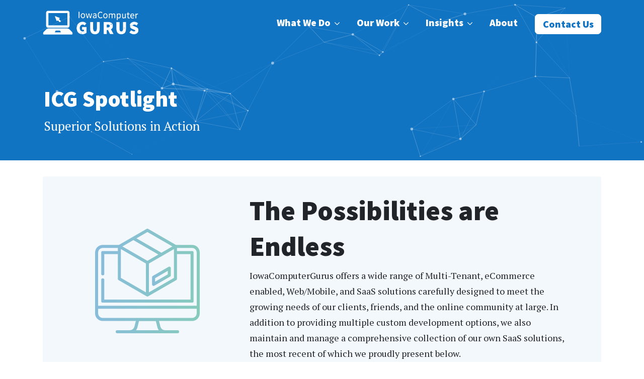

--- FILE ---
content_type: text/html; charset=utf-8
request_url: https://www.iowacomputergurus.com/our-work/icg-spotlight
body_size: 6074
content:
<!doctype html>
<html class="no-js" lang="en">

<head>
    <meta charset="utf-8">
    <meta http-equiv="x-ua-compatible" content="ie=edge">
    <title>Superior Solutions in Action - ICG Spotlight</title>
    <meta name="description" content="Our experience isn&#x27;t only from custom solutions, we also manage our own set of connected SaaS offerings">
    <meta name="viewport" content="width=device-width, initial-scale=1, shrink-to-fit=no">
    <link rel="stylesheet" href="https://fonts.googleapis.com/css?family=PT+Serif:400,400i,700i%7CSource+Sans+Pro:400,700,900&display=swap">
    <link rel="preload" href="/fonts/Glyphter.woff" as="font" type="font/woff" crossorigin />
    <link rel="stylesheet" href="/css/style.min.css?v=kjqQHR3CvhkFR0t9IOoHdSxXR-40E8YhdoecIwAKm7s">
    
    <!-- Google Tag Manager -->

    <script>(function(w,d,s,l,i){w[l]=w[l]||[];w[l].push({'gtm.start':

new Date().getTime(),event:'gtm.js'});var f=d.getElementsByTagName(s)[0],

j=d.createElement(s),dl=l!='dataLayer'?'&l='+l:'';j.async=true;j.src=

'https://www.googletagmanager.com/gtm.js?id='+i+dl;f.parentNode.insertBefore(j,f);

})(window,document,'script','dataLayer','GTM-WMXX9HJ');</script>

    <!-- End Google Tag Manager -->
<script async src="https://plausible.io/js/pa-YJX4TQZkdgkwyp9Ppztpd.js"></script>
<script>
  window.plausible=window.plausible||function(){(plausible.q=plausible.q||[]).push(arguments)},plausible.init=plausible.init||function(i){plausible.o=i||{}};
  plausible.init()
</script>

    
</head>
<body>
    <div id="skip">
        <a href="#main">Skip to Main Content</a>
    </div>

    <nav class="desktop sticky-top" aria-label="Desktop Navigation">
    <div class="container">
        <div class="row">
            <div class="col-auto">
                <div class="brand">
                    <a title="Home" href="/">
                        <img src="/images/iowa-computer-gurus.png" alt="Iowa Computer Gurus">
                    </a>
                </div>
            </div>
            <div class="col-auto ml-auto d-none d-xl-block">
                <ul class="icg-menu-desktop icg-menu desktop js-animate">
                    <li class="has-child">
                        <a href="/what-we-do">
                            <span class="text">What We Do</span>
                        </a>
                        <ul>
                            <li>
                                <a href="/what-we-do/design">
                                    <span class="text">Design</span>
                                </a>
                            </li>
                            <li>
                                <a href="/what-we-do/develop">
                                    <span class="text">Develop</span>
                                </a>
                            </li>
                            <li>
                                <a href="/what-we-do/optimize">
                                    <span class="text">Optimize</span>
                                </a>
                            </li>
                            <li>
                                <a href="/what-we-do/hosting">
                                    <span class="text">Host &amp; Deploy</span>
                                </a>
                            </li>
                            <li>
                                <a href="/what-we-do/support">
                                    <span class="text">Support</span>
                                </a>
                            </li>
                        </ul>
                    </li>
                    <li class="has-child">
                        <a href="/our-work">
                            <span class="text">Our Work</span>
                        </a>
                        <ul>
                            <li>
                                <a href="/our-work/case-studies">
                                    <span class="text">Case Studies</span>
                                </a>
                            </li>
                            <li>
                                <a href="/our-work/icg-spotlight">
                                    <span class="text">ICG Spotlight</span>
                                </a>
                            </li>
                            <li>
                                <a href="/our-work/icg-exchange">
                                    <span class="text">ICG Exchange</span>
                                </a>
                            </li>
                        </ul>
                    </li>
                    <li class="has-child">
                        <a href="/insights">
                            <span class="text">Insights</span>
                        </a>
                        <ul>
                            <li>
                                <a href="/insights/blog">
                                    <span class="text">Blog</span>
                                </a>
                            </li>
                            <li>
                                <a href="/white-papers">
                                    <span class="text">White Papers</span>
                                </a>
                            </li>
                            <li>
                                <a href="https://www.mitchelsellers.com">
                                    <span class="text">CEO Blog</span>
                                </a>
                            </li>
                        </ul>
                    </li>
                    <li>
                        <a href="/about">
                            <span class="text">About</span>
                        </a>
                    </li>
                    <li class="last last-child">
                        <a href="/contact-us">
                            <span class="text">Contact Us</span>
                        </a>
                    </li>
                </ul>
            </div>
            <div class="col-auto ml-auto d-flex align-items-center d-xl-none">
                <span class="hamburger material-icons" id="nav-mobile"><i class="fas fa-2x fa-bars"></i></span>

                <nav class="nav-drill" id="nav-mobile">
                    <ul class="nav-items">
                        <li class="nav-item nav-expand">
                            <a class="nav-link" href="/what-we-do">What We Do</a>
                            <a href="javascript:void(0);" class="nav-link nav-expand-link"><i class="fas fa-chevron-right"></i></a>
                            <ul class="nav-items nav-expand-content">
                                <li>
                                    <a class="nav-link" href="/what-we-do/design">Design</a>
                                </li>
                                <li>
                                    <a class="nav-link" href="/what-we-do/develop">Develop</a>
                                </li>
                                <li>
                                    <a class="nav-link" href="/what-we-do/optimize">Optimize</a>
                                </li>
                                <li>
                                    <a class="nav-link" href="/what-we-do/hosting">Host &amp; Deploy</a>
                                </li>
                                <li>
                                    <a class="nav-link" href="/what-we-do/support">Support</a>
                                </li>
                            </ul>
                        </li>
                        <li class="nav-item nav-expand">
                            <a class="nav-link" href="/our-work">Our Work</a>
                            <a href="javascript:void(0);" class="nav-link nav-expand-link"><i class="fas fa-chevron-right"></i></a>
                            <ul class="nav-items nav-expand-content">
                                <li>
                                    <a class="nav-link" href="/our-work/case-studies">Case Studies</a>
                                </li>
                                <li>
                                    <a class="nav-link" href="/our-work/icg-spotlight">ICG Spotlight</a>
                                </li>
                                <li>
                                    <a class="nav-link" href="/our-work/icg-exchange">ICG Exchange</a>
                                </li>
                            </ul>
                        </li>
   
                        <li class="nav-item nav-expand">
                            <a class="nav-link" href="/insights">Insights</a>
                            <a href="javascript:void(0);" class="nav-link nav-expand-link"><i class="fas fa-chevron-right"></i></a>
                            <ul class="nav-items nav-expand-content">
                                <li>
                                    <a class="nav-link" href="/insights/blog">Blog</a>
                                </li>
                                <li>
                                    <a class="nav-link" href="/white-papers">White Papers</a>
                                </li>
                                <li>
                                    <a class="nav-link" href="https://www.mitchelsellers.com" target="_blank">CEO Blog</a>
                                </li>
                            </ul>
                        </li>
                        <li class="nav-item">
                            <a class="nav-link" href="/about">About</a>
                        </li>
                        <li class="nav-item">
                            <a class="nav-link" href="/contact-us">Contact Us</a>
                        </li>
                    </ul>
                </nav>
            </div>
        </div>
    </div>
</nav>

    
    <div id="main">
        
<div class="internal-heading mb-2">
    <div class=" js-set-height" data-heightmin="150">
        <div class="container">
            <div class="row">
                <div class="col-sm-12 p-2">
                    <h1 class="h2">ICG Spotlight</h1>
                        <h2 class="h5">Superior Solutions in Action</h2>
                </div>
            </div>
        </div>
    </div>
    <div class="color-overlay"></div>
    <div id="particles-js" class="img-container"></div>
</div>

<div class="container">
    <div class="bg-light-highlight rounded pt-2 px-2 px-md-4 mb-4">
        <div class="row">
            <div class="col-md-4 d-flex justify-content-center align-items-center mb-2">
                <img class="img-fluid" src="/images/homepage/icg-spotlight.svg" alt="ICG Spotlight Icon">
            </div>
            <div class="col-md-8 mb-2">
                <h1>The Possibilities are Endless</h1>
                <p>
                    IowaComputerGurus offers a wide range of Multi-Tenant, eCommerce enabled, Web/Mobile, and 
                    SaaS solutions carefully designed to meet the growing needs of our clients, friends, and 
                    the online community at large. In addition to providing multiple custom development options, 
                    we also maintain and manage a comprehensive collection of our own SaaS solutions, the most 
                    recent of which we proudly present below.
                </p>
            </div>
        </div>
    </div>

    <!-- Flight Files -->
    <div class="row mb-6" id="flight-files">
        <div class="col-lg-5 mb-1 mb-lg-0">
            <img class="img-fluid" alt="FlightFiles" src="/images/spotlight/FlightFiles.png">
        </div>
        <div class="col-lg-7">
            <h2>FlightFiles</h2>
            <p>
                Created by <a href="https://www.iowacomputergurus.com">IowaComputerGurus, Inc.</a> founder and CEO <a href="https://www.mitchelsellers.com">Mitchel Sellers</a>
                for aircraft owners/pilots to track the maintenance progression of their aircraft.  FlightFiles is a multi-tenant solution featuring a mobile application
                designed as a SaaS implementation with an annual subscription dedicated to encouraging safety in flight and reduction in unexpected downtime with proactive
                maintenance alerts.
            </p>
            <a href="https://www.flightfiles.com" target="_blank" rel="noopener noreferrer">
                Explore FlightFiles
            </a>
        </div>
    </div>

    <!-- simpleFRAT -->
    <div class="row mb-6" id="simple-frat">
        <div class="col-lg-5 mb-1 mb-lg-0 order-0 order-lg-1">
            <img class="img-fluid" alt="Simple Frat" src="/images/spotlight/simpleFRAT.png">
        </div>
        <div class="col-lg-7 order-0">
            <h2>simpleFRAT</h2>
            <p>
                This mobile/web solution offers centralized reporting of risk management and tracking for flight operations geared toward single pilots and lgall corporate flight operations. This product is currently in use by a number of major organizations across the world to hold their flight crews responsible for safe aircraft operation.
            </p>
            <a href="https://www.simplefrat.com" target="_blank" rel="noopener noreferrer">
                View simpleFRAT
            </a>
        </div>
    </div>

    <!-- GitHub Cost Visualizer -->
    <div class="row mb-6" id="flight-files">
        <div class="col-lg-5 mb-1 mb-lg-0">
            <img class="img-fluid" alt="GitHub Cost Visualizer" src="/images/spotlight/GitHub-Cost-Visualizer.png">
        </div>
        <div class="col-lg-7">
            <h2>GitHub Cost Visualizer</h2>
            <p>
                Understanding the costs associated with GitHub Actions can be overwhelming, and combing through 
                raw data files to track down individual usage by repository can be tedious. Our GitHub Cost 
                Visualizer will help analyze your data so you can better plan budgets, track usage, and manage 
                your overall GitHub Actions billing. Free to use and we never store your data!
            </p>
            <a href="https://githubcostvisualizer.com/" target="_blank" rel="noopener noreferrer">
                Use GitHub Cost Visualizer
            </a>
        </div>
    </div>

    <!-- DNN Monitor -->
    <div class="row mb-6" id="simple-frat">
        <div class="col-lg-5 mb-1 mb-lg-0 order-0 order-lg-1">
            <img class="img-fluid" alt="DNN Monitor" src="/images/spotlight/DNN-Monitor.jpg">
        </div>
        <div class="col-lg-7 order-0">
            <h2>DNN Monitor</h2>
            <p>
                Having noticed a void in remote monitoring of DNN based installations for security compliance, 
                performance, and general system health, we created DNN Monitor. This hosted service allows you 
                to monitor your site for common problems, notifies you of abnormal behavior, and even identifies 
                performance issues to help ensure your DNN site runs smoothly.
            </p>
            <a href="mailto:webmaster@IowaComputerGurus.com?subject=DNNMonitor" target="_blank" rel="noopener noreferrer">
                Inquire About DNN Monitor
            </a>
        </div>
    </div>
    
</div>
    </div>

    <footer>
        <div class="container">
            <div class="row">
                <div class="col">
                    <div class="footer--heading">
                        <h2>
                            Interested in Working with ICG?
                        </h2>
                        <div class="heading-divider"></div>
                        <h3 class="subheading h5">
                            Whether you’re at the starting phase of your project, nearing the end or somewhere in between &mdash; we can help.
                        </h3>
                    </div>
                    <div class="footer--form">
                        <p>
                            <a class="btn btn-main-accent" href="/contact-us">Get In Touch</a>
                        </p>
                    </div>
                </div>
                <div class="col-sm-auto">
                    <ul class="list-unstyled mt-2 mt-sm-1 d-flex flex-sm-column justify-content-around align-items-center">
                        <li>
                            <img class="img-fluid" src="/images/footer/silver-microsoft-logo-white.png" width="100%" height="auto" alt="Microsoft Silver ISV Partner" style="max-width:175px;">
                        </li>
                        <li>
                            <img class="img-fluid mt-0 mt-sm-2 pl-1 pl-sm-0" src="/images/footer/bbb-ab-logo-white-small.png" width="100%" height="auto" alt="Accredited by the BBB" style="max-width:175px;">
                        </li>
                    </ul>
                </div>
            </div>
            <div class="row">
                <div class="col">
                    <div class="footer--contact">
                        <div class="contact-details">
                            <a href="tel:515.270.7063">515.270.7063</a>
                            <a class="text-truncate" href="mailto:support@iowacomputergurus.com">support@iowacomputergurus.com</a>
                        </div>
                        <div class="social-media">
                            <ul class="social-media--profiles">
                                <li>
                                    <a href="https://www.facebook.com/iowacomputergurus/" title="ICG Facebook" aria-label="ICG Facebook">
                                        <i class="icon icon-icg-13" aria-hidden="true"></i>
                                    </a>
                                </li>
                                <li>
                                    <a href="https://twitter.com/iowacompgurus" title="ICG Twitter" aria-label="ICG Twitter">
                                        <i class="icon icon-icg-14" aria-hidden="true"></i>
                                    </a>
                                </li>
                                <li>
                                    <a href="https://www.linkedin.com/company/iowacomputergurus-inc./" title="ICG LinkedIn" aria-label="ICG LinkedIn">
                                        <i class="icon icon-icg-15" aria-hidden="true"></i>
                                    </a>
                                </li>
                                <li>
                                    <a href="https://www.instagram.com/iowacomputergurus/" title="ICG Instagram" aria-label="ICG Instagram">
                                        <i class="icon icon-icg-24" aria-hidden="true"></i>
                                    </a>
                                </li>
                                <li>
                                    <a href="https://github.com/iowacomputergurus" title="ICG GitHub" aria-label="ICG GitHub">
                                        <i class="icon icon-icg-25" aria-hidden="true"></i>
                                    </a>
                                </li>
                            </ul>
                        </div>
                    </div>
                </div>
            </div>
            <div class="row">
                <div class="col footer--copyright">
                    Copyright 2006 - 2026 by IowaComputerGurus, Inc
                    <a class="bullet-prefix" href="/privacy">Privacy Policy</a>
                    <a class="bullet-prefix" href="/terms">Terms of Use</a>
                </div>
            </div>
        </div>
        <div id="particles-js-foot"></div>
    </footer>

    <script async src="/js/scripts.min.js?v=LzsIvop9TLfQ0zx5-UdVBkcahYkUyu-3pv0-N2so50I"></script>
    <script async src="https://kit.fontawesome.com/58724f4c0f.js" crossorigin="anonymous"></script>
    
<script> (function(){ var s = document.createElement('script'); var h = document.querySelector('head') || document.body; s.src = 'https://acsbapp.com/apps/app/dist/js/app.js'; s.async = true; s.onload = function(){ acsbJS.init({ statementLink : '', footerHtml : '', hideMobile : false, hideTrigger : false, disableBgProcess : false, language : 'en', position : 'right', leadColor : '#146FF8', triggerColor : '#146FF8', triggerRadius : '50%', triggerPositionX : 'right', triggerPositionY : 'bottom', triggerIcon : 'people', triggerSize : 'bottom', triggerOffsetX : 20, triggerOffsetY : 20, mobile : { triggerSize : 'small', triggerPositionX : 'right', triggerPositionY : 'bottom', triggerOffsetX : 10, triggerOffsetY : 10, triggerRadius : '20' } }); }; h.appendChild(s); })();</script>
    <script type="application/ld&#x2B;json">
        {
        "@context": "http://schema.org",
        "@type": "Organization",
        "name": "IowaComputerGurus, Inc.",
        "email": "sales@iowacomputergurus.com",
        "address":[{
        "@type": "PostalAddress",
        "streetAddress": "666 Walnut Street, Suite 1554",
        "addressLocality": "Des Moines",
        "addressRegion": "IA",
        "postalCode": "50309"
        }],
        "url": "https://www.iowacomputergurus.com",
        "logo": "https://www.iowacomputergurus.com/images/iowa-computer-gurus.png",
        "sameAs": [
        "https://www.facebook.com/iowacomputergurus/",
        "https://www.instagram.com/iowacomputergurus/",
        "https://www.linkedin.com/company/1772571/",
        "https://twitter.com/iowacompgurus"
        ],
        "contactPoint": [{
        "@type": "ContactPoint",
        "telephone": "+1-515-270-7063",
        "contactType": "customer service"
        }]
        }
    </script>

</body>

</html>


--- FILE ---
content_type: image/svg+xml
request_url: https://www.iowacomputergurus.com/images/homepage/icg-spotlight.svg
body_size: 1869
content:
<svg width="208" height="208" fill="none" xmlns="http://www.w3.org/2000/svg"><path d="M192.766 32.195H160.58L105.523.408a3.045 3.045 0 00-3.046 0L47.42 32.195H15.234C6.821 32.195 0 39.015 0 47.43v120.96c0 8.413 6.82 15.234 15.234 15.234h65.741l-2.84 11.358a9.14 9.14 0 01-8.867 6.923h-25.19a3.047 3.047 0 100 6.094h119.844a3.047 3.047 0 100-6.094h-25.19a9.14 9.14 0 01-8.867-6.923l-2.84-11.358h65.741c8.413 0 15.234-6.821 15.234-15.234V47.43c0-8.414-6.821-15.235-15.234-15.235zm-36.049 65.679l-49.67 28.677V69.197l49.67-28.678v57.355zM51.283 40.519l49.67 28.678v57.354l-49.67-28.677V40.519zM104 63.92L54.33 35.242l21.788-12.58 49.67 28.677L104 63.92zm0-57.354l49.67 28.677-21.788 12.58-49.67-28.678L104 6.566zM15.234 38.289H45.19v6.094H15.234a3.047 3.047 0 00-3.046 3.047v42.199a3.047 3.047 0 106.093 0V50.477H45.19v49.156c0 1.089.581 2.094 1.524 2.638l55.764 32.196a3.044 3.044 0 003.046 0l55.764-32.196a3.045 3.045 0 001.524-2.638V50.477h26.908v90.492H18.281v-39.153a3.047 3.047 0 00-6.093 0v42.2a3.046 3.046 0 003.046 3.046h177.532a3.046 3.046 0 003.046-3.046V47.43a3.046 3.046 0 00-3.046-3.047h-29.955v-6.094h29.955c5.04 0 9.14 4.1 9.14 9.14v105.727H6.094V47.43c0-5.04 4.1-9.14 9.14-9.14zM123.953 196.46a15.214 15.214 0 002.589 5.446H81.458a15.218 15.218 0 002.589-5.446l3.21-12.835h33.487l3.209 12.835zm68.813-18.929H15.234c-5.04 0-9.14-4.1-9.14-9.14v-9.141h195.812v9.141c0 5.04-4.1 9.14-9.14 9.14z" fill="url(#paint0_linear_920_149)"/><path d="M114.664 113.358a3.045 3.045 0 003.047 0L149.1 95.235a3.048 3.048 0 001.523-2.638V78.524a3.048 3.048 0 00-4.57-2.639l-31.389 18.122a3.048 3.048 0 00-1.523 2.64v14.072a3.05 3.05 0 001.523 2.639zm4.57-14.953l25.296-14.604v7.037l-25.296 14.603v-7.036z" fill="url(#paint1_linear_920_149)"/><defs><linearGradient id="paint0_linear_920_149" x1="-23.012" y1="-27.251" x2="238.684" y2="-3.516" gradientUnits="userSpaceOnUse"><stop stop-color="#88B9E1"/><stop offset="1" stop-color="#87CCBA"/></linearGradient><linearGradient id="paint1_linear_920_149" x1="108.994" y1="70.46" x2="156.169" y2="74.649" gradientUnits="userSpaceOnUse"><stop stop-color="#88B9E1"/><stop offset="1" stop-color="#87CCBA"/></linearGradient></defs></svg>